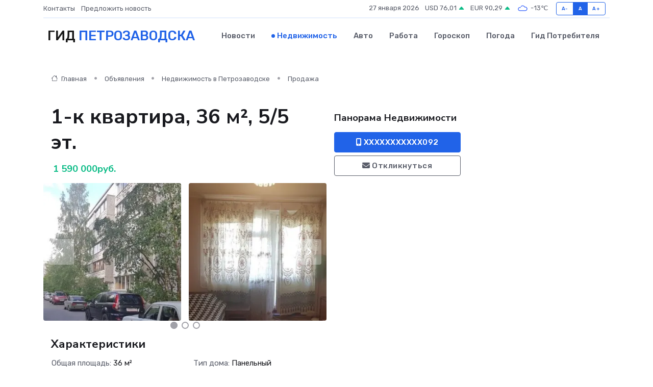

--- FILE ---
content_type: text/html; charset=UTF-8
request_url: https://petrozavodsk-city.ru/realty/1-k-kvartira-36-m-5-5-et_6166.htm
body_size: 6208
content:
<!DOCTYPE html>
<html lang="ru">
<head>
	<meta charset="utf-8">
	<meta name="csrf-token" content="VhNWcuOXzwjQm6NXQtoMnHfZaOQ0m60W54e8gD6T">
    <meta http-equiv="X-UA-Compatible" content="IE=edge">
    <meta name="viewport" content="width=device-width, initial-scale=1">
    <title>1-к квартира, 36 м², 5/5 эт. - купить, продать, сдать или снять в Петрозаводске на petrozavodsk-city.ru</title>
    <meta name="description" property="description" content="1-к квартира, 36 м², 5/5 эт. - объявление о покупке, продаже или аренде в Петрозаводске на petrozavodsk-city.ru">
    
    <meta property="fb:pages" content="105958871990207" />
    <link rel="shortcut icon" type="image/x-icon" href="https://petrozavodsk-city.ru/favicon.svg">
    <link rel="canonical" href="https://petrozavodsk-city.ru/realty/1-k-kvartira-36-m-5-5-et_6166.htm">
    <link rel="preconnect" href="https://fonts.gstatic.com">
    <link rel="dns-prefetch" href="https://fonts.googleapis.com">
    <link rel="dns-prefetch" href="https://pagead2.googlesyndication.com">
    <link rel="dns-prefetch" href="https://res.cloudinary.com">
    <link href="https://fonts.googleapis.com/css2?family=Nunito+Sans:wght@400;700&family=Rubik:wght@400;500;700&display=swap" rel="stylesheet">
    <link rel="stylesheet" type="text/css" href="https://petrozavodsk-city.ru/assets/font-awesome/css/all.min.css">
    <link rel="stylesheet" type="text/css" href="https://petrozavodsk-city.ru/assets/bootstrap-icons/bootstrap-icons.css">
    <link rel="stylesheet" type="text/css" href="https://petrozavodsk-city.ru/assets/tiny-slider/tiny-slider.css">
    <link rel="stylesheet" type="text/css" href="https://petrozavodsk-city.ru/assets/glightbox/css/glightbox.min.css">
    <link rel="stylesheet" type="text/css" href="https://petrozavodsk-city.ru/assets/plyr/plyr.css">
    <link id="style-switch" rel="stylesheet" type="text/css" href="https://petrozavodsk-city.ru/assets/css/style.css">
    <link rel="stylesheet" type="text/css" href="https://petrozavodsk-city.ru/assets/css/style2.css">

    <meta name="twitter:card" content="summary">
    <meta name="twitter:site" content="@mysite">
    <meta name="twitter:title" content="1-к квартира, 36 м², 5/5 эт. - купить, продать, сдать или снять в Петрозаводске на petrozavodsk-city.ru">
    <meta name="twitter:description" content="1-к квартира, 36 м², 5/5 эт. - объявление о покупке, продаже или аренде в Петрозаводске на petrozavodsk-city.ru">
    <meta name="twitter:creator" content="@mysite">
    <meta name="twitter:image:src" content="https://petrozavodsk-city.ru/images/logo.gif">
    <meta name="twitter:domain" content="petrozavodsk-city.ru">
    <meta name="twitter:card" content="summary_large_image" /><meta name="twitter:image" content="https://petrozavodsk-city.ru/images/logo.gif">

    <meta property="og:url" content="http://petrozavodsk-city.ru/realty/1-k-kvartira-36-m-5-5-et_6166.htm">
    <meta property="og:title" content="1-к квартира, 36 м², 5/5 эт. - купить, продать, сдать или снять в Петрозаводске на petrozavodsk-city.ru">
    <meta property="og:description" content="1-к квартира, 36 м², 5/5 эт. - объявление о покупке, продаже или аренде в Петрозаводске на petrozavodsk-city.ru">
    <meta property="og:type" content="website">
    <meta property="og:image" content="https://petrozavodsk-city.ru/images/logo.gif">
    <meta property="og:locale" content="ru_RU">
    <meta property="og:site_name" content="Гид Петрозаводска">
    

    <link rel="image_src" href="https://petrozavodsk-city.ru/images/logo.gif" />

    <link rel="alternate" type="application/rss+xml" href="https://petrozavodsk-city.ru/feed" title="Петрозаводск: гид, новости, афиша">
        <script async src="https://pagead2.googlesyndication.com/pagead/js/adsbygoogle.js"></script>
    <script>
        (adsbygoogle = window.adsbygoogle || []).push({
            google_ad_client: "ca-pub-0899253526956684",
            enable_page_level_ads: true
        });
    </script>
        
    
    
    
    <script>if (window.top !== window.self) window.top.location.replace(window.self.location.href);</script>
    <script>if(self != top) { top.location=document.location;}</script>

<!-- Google tag (gtag.js) -->
<script async src="https://www.googletagmanager.com/gtag/js?id=G-71VQP5FD0J"></script>
<script>
  window.dataLayer = window.dataLayer || [];
  function gtag(){dataLayer.push(arguments);}
  gtag('js', new Date());

  gtag('config', 'G-71VQP5FD0J');
</script>
</head>
<body>
<script type="text/javascript" > (function(m,e,t,r,i,k,a){m[i]=m[i]||function(){(m[i].a=m[i].a||[]).push(arguments)}; m[i].l=1*new Date();k=e.createElement(t),a=e.getElementsByTagName(t)[0],k.async=1,k.src=r,a.parentNode.insertBefore(k,a)}) (window, document, "script", "https://mc.yandex.ru/metrika/tag.js", "ym"); ym(54009397, "init", {}); ym(86840228, "init", { clickmap:true, trackLinks:true, accurateTrackBounce:true, webvisor:true });</script> <noscript><div><img src="https://mc.yandex.ru/watch/54009397" style="position:absolute; left:-9999px;" alt="" /><img src="https://mc.yandex.ru/watch/86840228" style="position:absolute; left:-9999px;" alt="" /></div></noscript>
<script type="text/javascript">
    new Image().src = "//counter.yadro.ru/hit?r"+escape(document.referrer)+((typeof(screen)=="undefined")?"":";s"+screen.width+"*"+screen.height+"*"+(screen.colorDepth?screen.colorDepth:screen.pixelDepth))+";u"+escape(document.URL)+";h"+escape(document.title.substring(0,150))+";"+Math.random();
</script>
<!-- Rating@Mail.ru counter -->
<script type="text/javascript">
var _tmr = window._tmr || (window._tmr = []);
_tmr.push({id: "3138453", type: "pageView", start: (new Date()).getTime()});
(function (d, w, id) {
  if (d.getElementById(id)) return;
  var ts = d.createElement("script"); ts.type = "text/javascript"; ts.async = true; ts.id = id;
  ts.src = "https://top-fwz1.mail.ru/js/code.js";
  var f = function () {var s = d.getElementsByTagName("script")[0]; s.parentNode.insertBefore(ts, s);};
  if (w.opera == "[object Opera]") { d.addEventListener("DOMContentLoaded", f, false); } else { f(); }
})(document, window, "topmailru-code");
</script><noscript><div>
<img src="https://top-fwz1.mail.ru/counter?id=3138453;js=na" style="border:0;position:absolute;left:-9999px;" alt="Top.Mail.Ru" />
</div></noscript>
<!-- //Rating@Mail.ru counter -->

<header class="navbar-light navbar-sticky header-static">
    <div class="navbar-top d-none d-lg-block small">
        <div class="container">
            <div class="d-md-flex justify-content-between align-items-center my-1">
                <!-- Top bar left -->
                <ul class="nav">
                    <li class="nav-item">
                        <a class="nav-link ps-0" href="https://petrozavodsk-city.ru/contacts">Контакты</a>
                    </li>
                    <li class="nav-item">
                        <a class="nav-link ps-0" href="https://petrozavodsk-city.ru/sendnews">Предложить новость</a>
                    </li>
                    
                </ul>
                <!-- Top bar right -->
                <div class="d-flex align-items-center">
                    
                    <ul class="list-inline mb-0 text-center text-sm-end me-3">
						<li class="list-inline-item">
							<span>27 января 2026</span>
						</li>
                        <li class="list-inline-item">
                            <a class="nav-link px-0" href="https://petrozavodsk-city.ru/currency">
                                <span>USD 76,01 <i class="bi bi-caret-up-fill text-success"></i></span>
                            </a>
						</li>
                        <li class="list-inline-item">
                            <a class="nav-link px-0" href="https://petrozavodsk-city.ru/currency">
                                <span>EUR 90,29 <i class="bi bi-caret-up-fill text-success"></i></span>
                            </a>
						</li>
						<li class="list-inline-item">
                            <a class="nav-link px-0" href="https://petrozavodsk-city.ru/pogoda">
                                <svg xmlns="http://www.w3.org/2000/svg" width="25" height="25" viewBox="0 0 30 30"><path fill="#315EFB" fill-rule="evenodd" d="M25.036 13.066a4.948 4.948 0 0 1 0 5.868A4.99 4.99 0 0 1 20.99 21H8.507a4.49 4.49 0 0 1-3.64-1.86 4.458 4.458 0 0 1 0-5.281A4.491 4.491 0 0 1 8.506 12c.686 0 1.37.159 1.996.473a.5.5 0 0 1 .16.766l-.33.399a.502.502 0 0 1-.598.132 2.976 2.976 0 0 0-3.346.608 3.007 3.007 0 0 0 .334 4.532c.527.396 1.177.59 1.836.59H20.94a3.54 3.54 0 0 0 2.163-.711 3.497 3.497 0 0 0 1.358-3.206 3.45 3.45 0 0 0-.706-1.727A3.486 3.486 0 0 0 20.99 12.5c-.07 0-.138.016-.208.02-.328.02-.645.085-.947.192a.496.496 0 0 1-.63-.287 4.637 4.637 0 0 0-.445-.874 4.495 4.495 0 0 0-.584-.733A4.461 4.461 0 0 0 14.998 9.5a4.46 4.46 0 0 0-3.177 1.318 2.326 2.326 0 0 0-.135.147.5.5 0 0 1-.592.131 5.78 5.78 0 0 0-.453-.19.5.5 0 0 1-.21-.79A5.97 5.97 0 0 1 14.998 8a5.97 5.97 0 0 1 4.237 1.757c.398.399.704.85.966 1.319.262-.042.525-.076.79-.076a4.99 4.99 0 0 1 4.045 2.066zM0 0v30V0zm30 0v30V0z"></path></svg>
                                <span>-13&#8451;</span>
                            </a>
						</li>
					</ul>

                    <!-- Font size accessibility START -->
                    <div class="btn-group me-2" role="group" aria-label="font size changer">
                        <input type="radio" class="btn-check" name="fntradio" id="font-sm">
                        <label class="btn btn-xs btn-outline-primary mb-0" for="font-sm">A-</label>

                        <input type="radio" class="btn-check" name="fntradio" id="font-default" checked>
                        <label class="btn btn-xs btn-outline-primary mb-0" for="font-default">A</label>

                        <input type="radio" class="btn-check" name="fntradio" id="font-lg">
                        <label class="btn btn-xs btn-outline-primary mb-0" for="font-lg">A+</label>
                    </div>

                    
                </div>
            </div>
            <!-- Divider -->
            <div class="border-bottom border-2 border-primary opacity-1"></div>
        </div>
    </div>

    <!-- Logo Nav START -->
    <nav class="navbar navbar-expand-lg">
        <div class="container">
            <!-- Logo START -->
            <a class="navbar-brand" href="https://petrozavodsk-city.ru" style="text-align: end;">
                
                			<span class="ms-2 fs-3 text-uppercase fw-normal">Гид <span style="color: #2163e8;">Петрозаводска</span></span>
                            </a>
            <!-- Logo END -->

            <!-- Responsive navbar toggler -->
            <button class="navbar-toggler ms-auto" type="button" data-bs-toggle="collapse"
                data-bs-target="#navbarCollapse" aria-controls="navbarCollapse" aria-expanded="false"
                aria-label="Toggle navigation">
                <span class="text-body h6 d-none d-sm-inline-block">Menu</span>
                <span class="navbar-toggler-icon"></span>
            </button>

            <!-- Main navbar START -->
            <div class="collapse navbar-collapse" id="navbarCollapse">
                <ul class="navbar-nav navbar-nav-scroll mx-auto">
                                        <li class="nav-item"> <a class="nav-link" href="https://petrozavodsk-city.ru/news">Новости</a></li>
                                        <li class="nav-item"> <a class="nav-link active" href="https://petrozavodsk-city.ru/realty">Недвижимость</a></li>
                                        <li class="nav-item"> <a class="nav-link" href="https://petrozavodsk-city.ru/auto">Авто</a></li>
                                        <li class="nav-item"> <a class="nav-link" href="https://petrozavodsk-city.ru/job">Работа</a></li>
                                        <li class="nav-item"> <a class="nav-link" href="https://petrozavodsk-city.ru/horoscope">Гороскоп</a></li>
                                        <li class="nav-item"> <a class="nav-link" href="https://petrozavodsk-city.ru/pogoda">Погода</a></li>
                                        <li class="nav-item"> <a class="nav-link" href="https://petrozavodsk-city.ru/poleznoe">Гид потребителя</a></li>
                                    </ul>
            </div>
            <!-- Main navbar END -->

            
        </div>
    </nav>
    <!-- Logo Nav END -->
</header>
    <main>
        <section class="pt-3 pb-0">
            <div class="container">
                <section class="pt-3 pb-0">
                    <div class="container">
                        <div class="row">
                            <div class="col-lg-9">
                                <!-- Categorie Detail START -->
                                <div class="mb-4">
                                    <nav aria-label="breadcrumb">
                                        <ol class="breadcrumb breadcrumb-dots">
                                            <li class="breadcrumb-item"><a href="https://petrozavodsk-city.ru"><i
                                                        class="bi bi-house me-1"></i>
                                                    Главная</a>
                                            </li>
                                            <li class="breadcrumb-item"> Объявления</li>
                                            <li class="breadcrumb-item"><a href="https://petrozavodsk-city.ru/realty"> Недвижимость
                                                    в Петрозаводске</a></li>
                                            <li class="breadcrumb-item"> Продажа</li>
                                            
                                        </ol>
                                    </nav>
                                </div>
                            </div>
                        </div>
                        <div class="row" itemscope itemtype="http://schema.org/Product">
                            <div class="col-lg-6">
                                <h1 class="display-6" itemprop="name"> 1-к квартира, 36 м², 5/5 эт.</h1>
                                <div class="d-md-flex text-start text-success my-3 h5" itemprop="offers" itemscope itemtype="http://schema.org/Offer">
                                    <meta itemprop="availability" content="https://schema.org/LimitedAvailability" />
                                    <meta itemprop="priceCurrency" content="RUB" />
                                    <span class="ms-1" itemprop="price" content="1590000">1 590 000руб.</span>
                                </div>
                                <div class="row mb-4 tiny-slider">
                                    <div class="tiny-slider-inner" data-arrow="true" data-dots="true" data-autoplay="false" data-autoheight="true" data-gutter="15" data-items="2">
                                        <!-- Slider items -->
                                                                                                                        <div class="item">
                                            <a href="https://res.cloudinary.com/dqhhpsnuk/image/upload/simt4jtxdfb0fuqoqn5i.webp" data-glightbox data-gallery="gallery">
                                                <img class="rounded" src="https://res.cloudinary.com/dqhhpsnuk/image/upload/h_300,w_300,c_fill/simt4jtxdfb0fuqoqn5i.webp">
                                            </a>
                                        </div>
                                                                                <div class="item">
                                            <a href="https://res.cloudinary.com/dqhhpsnuk/image/upload/pjepkwo91ttqm9t1ofhw.webp" data-glightbox data-gallery="gallery">
                                                <img class="rounded" src="https://res.cloudinary.com/dqhhpsnuk/image/upload/h_300,w_300,c_fill/pjepkwo91ttqm9t1ofhw.webp">
                                            </a>
                                        </div>
                                                                                <div class="item">
                                            <a href="https://res.cloudinary.com/dqhhpsnuk/image/upload/olriumdt6glstucv7nbh.webp" data-glightbox data-gallery="gallery">
                                                <img class="rounded" src="https://res.cloudinary.com/dqhhpsnuk/image/upload/h_300,w_300,c_fill/olriumdt6glstucv7nbh.webp">
                                            </a>
                                        </div>
                                                                                <div class="item">
                                            <a href="https://res.cloudinary.com/dqhhpsnuk/image/upload/es81jqbzuy4rbdjydlca.webp" data-glightbox data-gallery="gallery">
                                                <img class="rounded" src="https://res.cloudinary.com/dqhhpsnuk/image/upload/h_300,w_300,c_fill/es81jqbzuy4rbdjydlca.webp">
                                            </a>
                                        </div>
                                                                                <div class="item">
                                            <a href="https://res.cloudinary.com/dqhhpsnuk/image/upload/fah6wthimfkfjfyu4wg2.webp" data-glightbox data-gallery="gallery">
                                                <img class="rounded" src="https://res.cloudinary.com/dqhhpsnuk/image/upload/h_300,w_300,c_fill/fah6wthimfkfjfyu4wg2.webp">
                                            </a>
                                        </div>
                                                                            </div>
                                </div> 
                                <h4>Характеристики</h4>
                                <div class="row mb-4">
                                    <ul class="list-group list-group-flush col-md-6 col-lg-6 col-sm-12">
                                                                            <li class="list-group-item py-1 border-0">Общая площадь: <span class="text-dark">36 м²</span></li>
                                                                                                                <li class="list-group-item py-1 border-0">Этаж: <span class="text-dark">5</span></li>
                                                                                                                <li class="list-group-item py-1 border-0">Комнат в квартире: <span class="text-dark">1</span></li>
                                                                                                                <li class="list-group-item py-1 border-0">Жилая площадь: <span class="text-dark">18.2 м²</span></li>
                                     </ul><ul class="list-group list-group-flush col-md-6 col-lg-6 col-sm-12">                                                                             <li class="list-group-item py-1 border-0">Тип дома: <span class="text-dark">Панельный</span></li>
                                                                                                                <li class="list-group-item py-1 border-0">Площадь кухни: <span class="text-dark">7.2 м²</span></li>
                                                                                                                <li class="list-group-item py-1 border-0">Этажей в доме: <span class="text-dark">5</span></li>
                                                                                                            </ul>
                                </div>
                                <h4>Описание</h4>
                                <p itemprop="description">
                                    Продам 1-комн. кв. улучшен.планировки. Состояние обыкновенное. Чистая.Лоджия застеклена.
                                </p>
                                <h4>Адрес</h4>
                                <p itemscope itemtype="http://schema.org/Place">
                                    <meta itemprop="name" content="1-к квартира, 36 м², 5/5 эт." />
                                    <meta itemprop="address" content="Петрозаводск, улица Древлянка, 22к2" />
                                    <i class="bi bi-geo-alt-fill"></i> Петрозаводск, улица Древлянка, 22к2
                                </p>
                                <div id="view-map" style="height: 300px;"></div>
                                <hr>
                            </div>
                            <div class="col-lg-3">
                                <aside>
                                    <div class="my-3">
                                        <h5 class="m-0">Панорама Недвижимости</h5>
                                        
                                    </div>
                                    <div class="col-md-12 text-start">
                                        <button class="btn btn-primary w-100" type="submit"><i class="fas fa-mobile-alt"></i> XXXXXXXXXXX092</button>
                                    </div>
                                    <div class="col-md-12 text-start">
                                        <button class="btn btn-outline-secondary w-100" type="submit"><i class="fas fa-envelope"></i> Откликнуться</button>
                                    </div>
                                </aside>
                            </div>
                            <div class="col-lg-3">
                                                            </div>
                        </div>
                    </div>
                </section>
                <div class="index-section">
                    <div class="row">
                        <div class="col-sm-12">
                                                        Сеть городских порталов: <a href="https://borisoglebsk-gid.ru/realty" title="Купить квартиру в Борисоглебске" target="_blank">Купить квартиру в Борисоглебске</a>
                        </div>
                    </div>
                </div>
                <div class="l-content-separator"></div>
            </div>
        </section>
    </main>
<footer class="bg-dark pt-5">
    
    <!-- Footer copyright START -->
    <div class="bg-dark-overlay-3 mt-5">
        <div class="container">
            <div class="row align-items-center justify-content-md-between py-4">
                <div class="col-md-6">
                    <!-- Copyright -->
                    <div class="text-center text-md-start text-primary-hover text-muted">
                        &#169;2026 Петрозаводск. Все права защищены.
                    </div>
                </div>
                
            </div>
        </div>
    </div>
    <!-- Footer copyright END -->
    <script type="application/ld+json">
        {"@context":"https:\/\/schema.org","@type":"Organization","name":"\u041f\u0435\u0442\u0440\u043e\u0437\u0430\u0432\u043e\u0434\u0441\u043a - \u0433\u0438\u0434, \u043d\u043e\u0432\u043e\u0441\u0442\u0438, \u0430\u0444\u0438\u0448\u0430","url":"https:\/\/petrozavodsk-city.ru","sameAs":["https:\/\/vk.com\/public207935978","https:\/\/t.me\/petrozavodsk_gid"]}
    </script>
</footer>
<!-- Back to top -->
<div class="back-top"><i class="bi bi-arrow-up-short"></i></div>
<script src="https://api-maps.yandex.ru/2.1/?apikey=d4389c3b-67a8-41a1-a66d-6072fc03c720&lang=ru_RU" type="text/javascript"></script>
<script type="text/javascript">
    ymaps.ready(init);
    function init(){
        var myMap = new ymaps.Map("view-map", {
            // Координаты центра карты.
            center: [61.767082, 34.305676],
            // Уровень масштабирования. Допустимые значения:
            // от 0 (весь мир) до 19.
            zoom: 15,
            controls: ['zoomControl', 'typeSelector', 'fullscreenControl', 'geolocationControl']
        });
        var myPlacemark = new ymaps.Placemark([61.767082, 34.305676]);
        myMap.geoObjects.add(myPlacemark);
    }
</script>
<script src="https://petrozavodsk-city.ru/assets/bootstrap/js/bootstrap.bundle.min.js"></script>
<script src="https://petrozavodsk-city.ru/assets/tiny-slider/tiny-slider.js"></script>
<script src="https://petrozavodsk-city.ru/assets/sticky-js/sticky.min.js"></script>
<script src="https://petrozavodsk-city.ru/assets/glightbox/js/glightbox.min.js"></script>
<script src="https://petrozavodsk-city.ru/assets/plyr/plyr.js"></script>
<script src="https://petrozavodsk-city.ru/assets/js/functions.js"></script>
<script src="https://yastatic.net/share2/share.js" async></script>
<script defer src="https://static.cloudflareinsights.com/beacon.min.js/vcd15cbe7772f49c399c6a5babf22c1241717689176015" integrity="sha512-ZpsOmlRQV6y907TI0dKBHq9Md29nnaEIPlkf84rnaERnq6zvWvPUqr2ft8M1aS28oN72PdrCzSjY4U6VaAw1EQ==" data-cf-beacon='{"version":"2024.11.0","token":"f07f4ee9e15649db804190579362c8f5","r":1,"server_timing":{"name":{"cfCacheStatus":true,"cfEdge":true,"cfExtPri":true,"cfL4":true,"cfOrigin":true,"cfSpeedBrain":true},"location_startswith":null}}' crossorigin="anonymous"></script>
</body>
</html>


--- FILE ---
content_type: text/html; charset=utf-8
request_url: https://www.google.com/recaptcha/api2/aframe
body_size: 266
content:
<!DOCTYPE HTML><html><head><meta http-equiv="content-type" content="text/html; charset=UTF-8"></head><body><script nonce="Irmidu7ZHsAcNuRJlNYRCA">/** Anti-fraud and anti-abuse applications only. See google.com/recaptcha */ try{var clients={'sodar':'https://pagead2.googlesyndication.com/pagead/sodar?'};window.addEventListener("message",function(a){try{if(a.source===window.parent){var b=JSON.parse(a.data);var c=clients[b['id']];if(c){var d=document.createElement('img');d.src=c+b['params']+'&rc='+(localStorage.getItem("rc::a")?sessionStorage.getItem("rc::b"):"");window.document.body.appendChild(d);sessionStorage.setItem("rc::e",parseInt(sessionStorage.getItem("rc::e")||0)+1);localStorage.setItem("rc::h",'1769479691676');}}}catch(b){}});window.parent.postMessage("_grecaptcha_ready", "*");}catch(b){}</script></body></html>